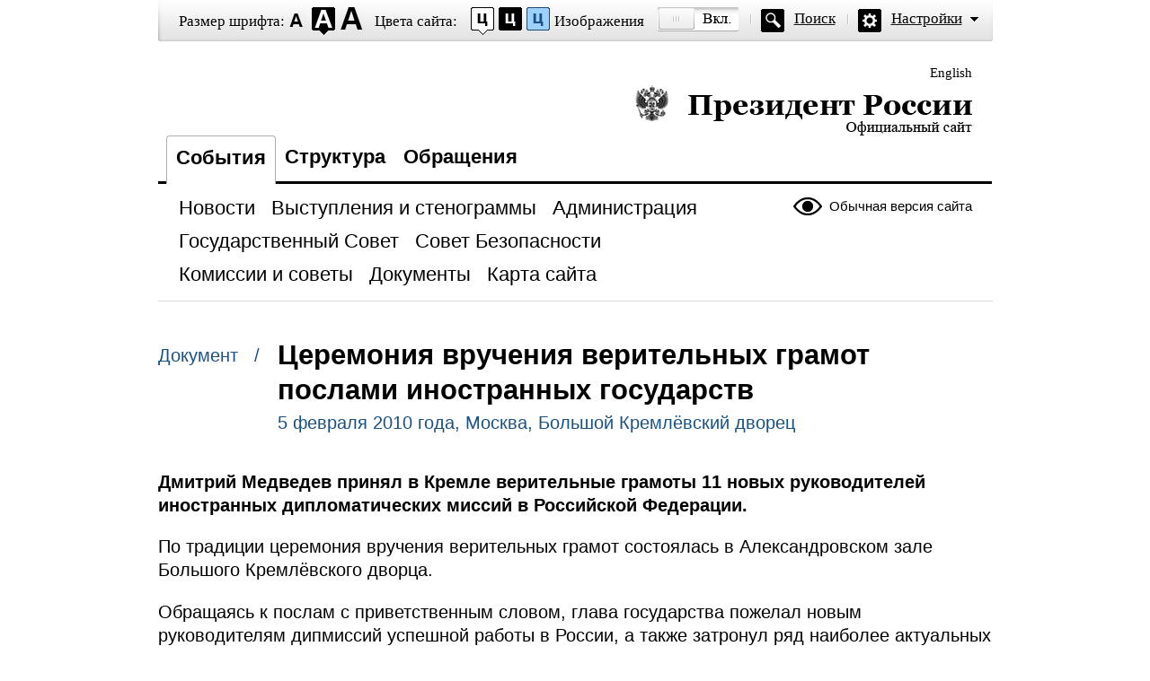

--- FILE ---
content_type: text/html; charset=UTF-8
request_url: http://special.kremlin.ru/catalog/countries/NE/events/6796
body_size: 6928
content:
<!DOCTYPE html PUBLIC "-//W3C//DTD XHTML 1.0 Transitional//EN" "http://www.w3.org/TR/xhtml1/DTD/xhtml1-transitional.dtd"> <html xmlns="http://www.w3.org/1999/xhtml" lang="ru" xml:lang="ru"> <head>  <title>Президент России</title>  <meta http-equiv="Content-Type" content="text/html;charset=utf-8"/> <meta http-equiv="Content-Language" content="ru"/> <!-- links --> <link rel="stylesheet" type="text/css" media="screen,projection" href="/static/blind/css/master_access.css?4ab4625a2f"/> <link rel="stylesheet" type="text/css" media="screen,projection" href="/static/blind/css/blind-ext.css?5f44596133"/> <script type="text/javascript" src="/static/js/special.js?333cbee5f1"></script>  </head> <body class="imageson fontsize-normal color1 spacing-small sans-serif"> <!-- BEGIN #out --> <div id="out"> <!-- BEGIN #access --> <h2 class="text_only">Настройки отображения</h2> <div class="access"> <dl class="a-fontsize"> <dt>Размер шрифта:</dt> <dd><a href="#" rel="fontsize-small" class="a-fontsize-small"></a></dd> <dd><a rel="fontsize-normal" href="#" class="a-fontsize-normal"></a></dd> <dd><a href="#" rel="fontsize-big" class="a-fontsize-big"></a></dd> </dl> <dl class="a-colors"> <dt>Цвета сайта:</dt> <dd><a href="#" rel="color1" class="a-color1"></a></dd> <dd><a href="#" rel="color2" class="a-color2"></a></dd> <dd><a href="#" rel="color3" class="a-color3"></a></dd> </dl> <dl class="a-images"> <dt>Изображения</dt> <dd><a rel="imagesoff" href="#" class="a-imagesoff"></a></dd> </dl> <p class="a-search"><a href="/search">Поиск</a></p> <p class="a-settings"><a href="#">Настройки</a></p> <div class="popped"> <h2>Настройки шрифта:</h2> <p class="choose-font-family">Выберите шрифт <a class="font-family" id="sans-serif" rel="sans-serif" href="#">Arial</a> <a class="font-family" rel="serif" id="serif" href="#">Times New Roman</a></p> <p class="choose-letter-spacing">Интервал между буквами <span>(Кернинг)</span>: <a class="letter-spacing" id="spacing-small" rel="spacing-small" href="#">Стандартный</a> <a rel="spacing-normal" class="letter-spacing" id="spacing-normal" href="#">Средний</a> <a rel="spacing-big" class="letter-spacing" id="spacing-big" href="#">Большой</a></p> <h2>Выбор цветовой схемы:</h2> <ul class="choose-colors"> <li id="color1"><a rel="color1" href="#"><span>&mdash;</span>Черным по белому</a></li> <li id="color2"><a rel="color2" href="#"><span>&mdash;</span>Белым по черному</a></li> <li id="color3"><a rel="color3" href="#"><span>&mdash;</span>Темно-синим по голубому</a></li> <li id="color4"><a rel="color4" href="#"><span>&mdash;</span>Коричневым по бежевому</a></li> <li id="color5"><a rel="color5" href="#"><span>&mdash;</span>Зеленым по темно-коричневому</a></li> </ul> <p class="saveit"><a class="closepopped" href="#"><span>Закрыть панель</span></a> <a class="default" href="#"><span>Вернуть стандартные настройки</span></a> </p> </div> </div> <!-- END #access --> <div class="header"><p class="switch_lang"> <a href="http://en.special.kremlin.ru/events/president/news" tabindex="0" rel="alternate" hreflang="en" itemprop="url">English</a> </p> <h1><a href="/events/president/news">Президент России &mdash; официальный сайт<span></span></a></h1> </div>   <div class="nav"> <ul class="gnav"><li><a href="/events/president/news" class="here">События</a></li> <li><a href="/structure/president" class="">Структура</a></li>  <li><a href="http://special.letters.kremlin.ru/">Обращения</a></li> </ul>   <p class="switch_version"><a href="http://kremlin.ru/">Обычная версия сайта</a></p> <ul class="subnav">  <li><a class="" href="/events/president/news" itemprop="url"> <span>Новости</span> </a> </li>  <li><a class="" href="/events/president/transcripts" itemprop="url"> <span>Выступления и стенограммы</span> </a> </li>  <li><a class="" href="/events/administration" itemprop="url"> <span>Администрация</span> </a> </li>  <li><a class="" href="/events/state-council" itemprop="url"> <span>Государственный Совет</span> </a> </li>  <li><a class="" href="/events/security-council" itemprop="url"> <span>Совет Безопасности</span> </a> </li>  <li><a class="" href="/events/councils" itemprop="url"> <span>Комиссии и советы</span> </a> </li>  <li><a class="" href="/acts/news" itemprop="url"> <span>Документы</span> </a> </li>  <li><a class="" href="/about/sitemap" itemprop="url"> <span>Карта сайта</span> </a> </li>  </ul>    </div>  <!-- BEGIN #page --> <div class="page"> <div class="singlepost"> <p class="cat">  Документ  &nbsp; / </p> <div class="meta"> <h2>Церемония вручения верительных грамот послами иностранных государств</h2> <p class="published">5 февраля 2010 года, Москва, Большой Кремлёвский дворец </p>   </div>   <div class="summary"><p>Дмитрий Медведев принял в Кремле верительные грамоты 11 новых руководителей иностранных дипломатических миссий в Российской Федерации.</p></div>  <p>По традиции церемония вручения верительных грамот состоялась в Александровском зале Большого Кремлёвского дворца.</p> <p>Обращаясь к послам с приветственным словом, глава государства пожелал новым руководителям дипмиссий успешной работы в России, а также затронул ряд наиболее актуальных вопросов международной политики.</p> <p>* * *</p> <p><b>Д.Медведев: </b>Уважаемые дамы и господа!</p> <p>С этого дня начинается ваша официальная дипломатическая деятельность в Российской Федерации. Искренне желаю вам успехов в этом, желаю развития добрых отношений между нашими странами, между нашими народами.</p> <p>2010 год завершает первое десятилетие XXI века, с приходом которого все мы связывали многие позитивные ожидания. Для России это был сложный период, период серьёзных испытаний. Наши главные усилия были направлены на укрепление демократических основ нашего государства, на создание современной высокотехнологичной экономики, на последовательный рост уровня жизни населения страны.</p> <p>Во внешней политике мы стремились обеспечить необходимые условия для того, чтобы вместе работать, для того, чтобы создать новую конструкцию для работы и вместо конфронтационной политики, архаичных геополитических раскладов формировать новый совместный подход, позволяющий эффективно бороться с такими масштабными, глобальными вызовами как терроризм, дефицит продовольствия, изменение климата, создавать справедливый, сбалансированный и стабильной миропорядок.</p> <p>Сегодня можно констатировать, что современное мировое сообщество действует всё более солидарно и ответственно в решении актуальных проблем международной повестки дня. Взять хотя бы проблему финансового кризиса, с которым мы все сегодня боремся. На принципиально новый уровень выходят взаимодействие стран в достижении стратегических целей развития, в обеспечении экономического роста и технологической модернизации.</p> <p>Важнейшей задачей остаётся реформирование механизмов, которые обеспечивают глобальную и региональную безопасность. Всё большей поддержкой – и мне это отрадно сознавать – пользуется и ряд наших идей, в том числе российская инициатива о выработке нового юридически обязывающего <a href="/events/president/news/6152">Договора о европейской безопасности</a>. Его заключение могло бы стать хорошим примером и для других регионов мира. Россия настроена последовательно содействовать осуществлению позитивного поворота в международных делах, расширять взаимовыгодное партнёрство как на двусторонней, так и на многосторонней основе.</p> <p>Уважаемые дамы и господа! На протяжении многих десятилетий отношения дружбы связывают нашу страну и Республику Замбию, одно из авторитетных африканских государств. Мы намерены развивать политический и экономический диалог, открывать новые сферы для совместной и взаимовыгодной работы.</p> <p>Прочные традиции добрососедства сложились между Россией и Австрийской Республикой. В их основе – взаимные симпатии наших народов и, безусловно, уважение австрийского нейтралитета, признание весомой роли Австрии в Европе и мире. Наши связи практически по всем направлениям отличаются позитивной динамикой. Мы выступаем за их дальнейшее наращивание, в том числе в инвестиционной и гуманитарной областях.</p> <p>Мы высоко ценим дружественные отношения с Султанатом Оман. На повестке дня – расширение взаимовыгодного сотрудничества в торгово-экономической, энергетической сферах. Мы заинтересованы и в углублении сотрудничества по вопросам региональной безопасности, включая совместную борьбу с морским пиратством.</p> <blockquote> <p>Можно констатировать, что современное мировое сообщество действует всё более солидарно и ответственно в решении актуальных проблем международной повестки дня. На принципиально новый уровень выходят взаимодействие стран в достижении стратегических целей развития, в обеспечении экономического роста и технологической модернизации.</p> </blockquote> <p>Мы нацелены на активизацию всесторонних контактов с Иорданским Хашимитским Королевством, играющим важную роль в достижении прочного и справедливого мира на Ближнем Востоке. Рассчитываем, что предстоящий в марте этого года визит в Россию Короля Иордании Абдаллы II придаст существенный импульс развитию всего комплекса отношений между нашими странами.</p> <p>Многовековая дружба и взаимное доверие связывают народы России и Армении. Сегодня мы последовательно укрепляем союзнические отношения, год от года наши союзнические связи становятся всё более насыщенными, охватывают новые перспективные направления, включая реализацию крупных совместных проектов. Считаем приоритетным продолжать работу в рамках интеграционных объединений на пространстве Содружества Независимых Государств и, конечно, предметное взаимодействие на международной арене. При этом Россия готова и дальше помогать позитивному продвижению переговорного процесса по нагорно-карабахскому урегулированию. Уверен, что это полностью отвечает интересам сохранения мира на Кавказе.</p> <p>Мы выступаем за расширение контактов с Королевством Тонго, налаживание совместной работы по вопросам укрепления стабильности и безопасности в Азиатско-Тихоокеанском регионе.</p> <p>Большое значение мы придаём развитию российско-малавийских связей, прежде всего в торгово-экономической сфере, и считаем, что здесь имеются хорошие перспективы и дополнительные резервы.</p> <p>С удовлетворением отмечаем позитивную динамику углубления сотрудничества с Королевством Лесото, настроены на придание этим отношениям более диверсифицированного характера в целях реализации современных и перспективных проектов.</p> <p>Заинтересованы в укреплении многоплановых отношений с Монако, связываем их будущее с расширением деловых контактов, а также гуманитарных и культурных обменов.</p> <p>Приветствуем настрой руководства Республики Нигер на активизацию двусторонних связей, считаем важным результативно и предметно использовать во взаимных интересах имеющиеся ресурсы сотрудничества в торгово-экономической и других областях.</p> <p>Готовы к развитию взаимодействия с Республикой Островов Фиджи в рамках Организации Объединённых Наций и других международных организаций. Хорошие перспективы открываются сегодня и в таких областях сотрудничества, как рыболовство и туризм.</p> <p>В заключение хотел бы ещё раз поздравить вас с началом официальной части вашей миссии в нашей стране. Рассчитываю на то, что ваш профессиональный личный опыт позволит поднять двусторонние отношения между нашими странами на новый уровень, а в целом будет способствовать развитию международного партнёрства и укреплению мира на нашей планете.</p> <p>Желаю вам успехов и всего самого-самого доброго.</p> </div>  <div class="related"> <div class="c1">  <h3>Смотрите также:</h3> <dl> <dt> <a href="/supplement/460">Послы, вручившие верительные грамоты Президенту России</a> </dt> <dd>  </dd> </dl>  </div> </div>  <p class="published">5 февраля 2010 года, Москва, Большой Кремлёвский дворец </p>  </div> <!-- END #page -->  <div class="footer">     <p class="switch_version"><a href="http://kremlin.ru/">Обычная версия сайта</a></p> <ul class="subnav">  <li><a class="" href="/events/president/news" itemprop="url"> <span>Новости</span> </a> </li>  <li><a class="" href="/events/president/transcripts" itemprop="url"> <span>Выступления и стенограммы</span> </a> </li>  <li><a class="" href="/events/administration" itemprop="url"> <span>Администрация</span> </a> </li>  <li><a class="" href="/events/state-council" itemprop="url"> <span>Государственный Совет</span> </a> </li>  <li><a class="" href="/events/security-council" itemprop="url"> <span>Совет Безопасности</span> </a> </li>  <li><a class="" href="/events/councils" itemprop="url"> <span>Комиссии и советы</span> </a> </li>  <li><a class="" href="/acts/news" itemprop="url"> <span>Документы</span> </a> </li>  <li><a class="" href="/about/sitemap" itemprop="url"> <span>Карта сайта</span> </a> </li>  </ul>    <div class="copy"> <p class="what">Официальный сайт Президента России <a href="http://kremlin.ru/" class="url">www.kremlin.ru</a> </p> </div> </div> </div> <!-- END #out --> </body> </html>

--- FILE ---
content_type: text/css
request_url: http://special.kremlin.ru/static/blind/css/mint.css
body_size: 1114
content:
body.color5 {
	background:#3b2716;
	color:#a9dd38
	}
	.color5 .hl{background:#a9dd38;color:#3b2716;padding:1px 2px;}
.color5 a,.color5 .published,.color5 .cat,.color5 .search .hentry .nom{color:#a9dd38;}
	.color5 .tags a:hover{
	background:#51431d;
	text-shadow:none;
	}
	.color5 .subnav li a:hover span {background:#51431d;color:#a9dd38;}
.color5 .gnav li a,.color5 .subnav li a,.color5 .subnav li a.here,.color5 .switch_version a,.color5 .hentry h2 a,.color5 .pagi a,.color5 .access,.color5 .goup a,.color5 .closeme a,.color5 .pop dd li a,.color5 .lica td a {color:#a9dd38}
.color5 .gnav li a.here{background:#3b2716}
.color5  .copy .url{color:#a9dd38}
.color5 .subnav li a.here span{background:#a9dd38;color:#3b2716}
.color5 .subnav li a:hover,.color5 .search1 .here,.color5 .search2 .here{color:#3b2716;}

.color5 .gnav li a.here,.color5 .letter .note {border-color:#555;}	
.color5  .nav{border-color:#a9dd38;}
.color5 .footer,.color5 .related,.color5 .lica th,.color5 .lica td {border-color:#a9dd38}
.color5 .inp,.color5 .letter textarea{border-color:#a9dd38;background:#3b2716;color:#a9dd38}

.color5.a-fontsize dt, .color5 .access dt, .color5 .access a {text-shadow:none}
.color5  .subnav li a:hover span {text-shadow:none;}

.color5 .last a,.color5 .search .row a{background:#a9dd38;border-color: #a9dd38;}
.color5 .last a span,.color5  .search .row a span{border-color:#3b2716;color:#3b2716;background-image:url(../img/access/s/brown_send.png);}
.color5 .pop dt.opened{color:#3b2716;border-color:#a9dd38;background:#a9dd38;}


.color5 .popped{border-color:#a9dd38;background:#3b2716;color:#a9dd38;}
.color5 .popped a,.color5 .access .popped a {color:#a9dd38}
.color5 #out .font-family, .color5  #out .letter-spacing{color:#a9dd38;border-color:#a9dd38}
.color5 #out .here.font-family,.color5 #out .here.letter-spacing,.color5.spacing-small #out #spacing-small,.color5.spacing-normal #out #spacing-normal,.color5.spacing-big #out  #spacing-big,.color5.serif #out  #serif,.color5.sans-serif #out #sans-serif{color:#3b2716;background:#a9dd38}
.color5 #out .saveit a{background:#a9dd38;border-color:#a9dd38}
.color5 .saveit a span{border-color:#3b2716;color:#3b2716}

.color5 .popg dd p{background-image:url(../img/access/s/brown_dash.png)}
.color5 .closeme a{background-image:url(../img/access/s/brown_closeme.png)}
.color5 .pop dd p.gos-addr{background-image:url(../img/access/s/brown_gos-addr.png)}
.color5 .pop dd p.gos-phone{background-image:url(../img/access/s/brown_gos-phone.png)}
.color5 .goup a{background-image: url(../img/access/s/brown_up.png);}
.color5 .pop dt.opened{background:#a9dd38 url(../img/access/s/brown_arrb.png) no-repeat 12px 50%;}
.color5 .pop dt{background-image:url(../img/access/s/brown_arrr.png)}
.color5 .pagi a:hover span{border-color:#a9dd38;background:#51431d}
.color5 .pagi a.here span{background:#a9dd38;border-color:#a9dd38;color:#3b2716}
.color5 .pagi a.here{background-image:url(../img/access/s/brown_arr.png)}
.color5  .header h1 a span{background-image:url(../img/access/s/brown_president.png)}
.color5  .header h1 a span.eng{background-image:url(../img/access/s/eng/blown.png)}
.color5 .gnav{background-image:url(../img/access/s/brown_dot3.png)}
.color5 .switch_version a{background-image:url(../img/access/s/brown_normal.png)}
.color5 .access{background-image:url(../img/access/s/brown_access.png)}
.color5 .subnav li a.here{background-image:url(../img/access/s/brown_arr.png)}
.color5 .copy  .what{background-image:url(../img/access/s/brown_gerb.png)}
.color5 .a-fontsize a{background-image:url(../img/access/s/brown_fontsize.png);}
.color5 .a-colors a{background-image:url(../img/access/s/brown_colors.png)}
.color5 .eng .a-colors a{background-image:url(../img/access/s/eng/colors.png)}
.color5 .a-images a{background-image:url(../img/access/s/brown_images.png)}
.color5 .eng .a-images a{background-image:url(../img/access/s/eng/brown_images.png)}
.color5 .a-search{background-image:url(../img/access/s/brown_a-search.png)}
.color5 .a-settings{background-image:url(../img/access/s/brown_a-settings.png);}
.color5 .printversion a{background-image:url(../img/access/s/brown_print.png);}

.color5 .pop dt, .color5 .copy,.color5 .searchresult,.color5 .pagi a span,.color5 .pagi a:hover span{
	border-color:#a9dd38;
	}
.color5.search1 .here,.color5 .search2 .here {
background:#a9dd38;
text-shadow:none;
color:#3b2716;
}
	.color5 .pagi a:hover span {text-shadow:none;}